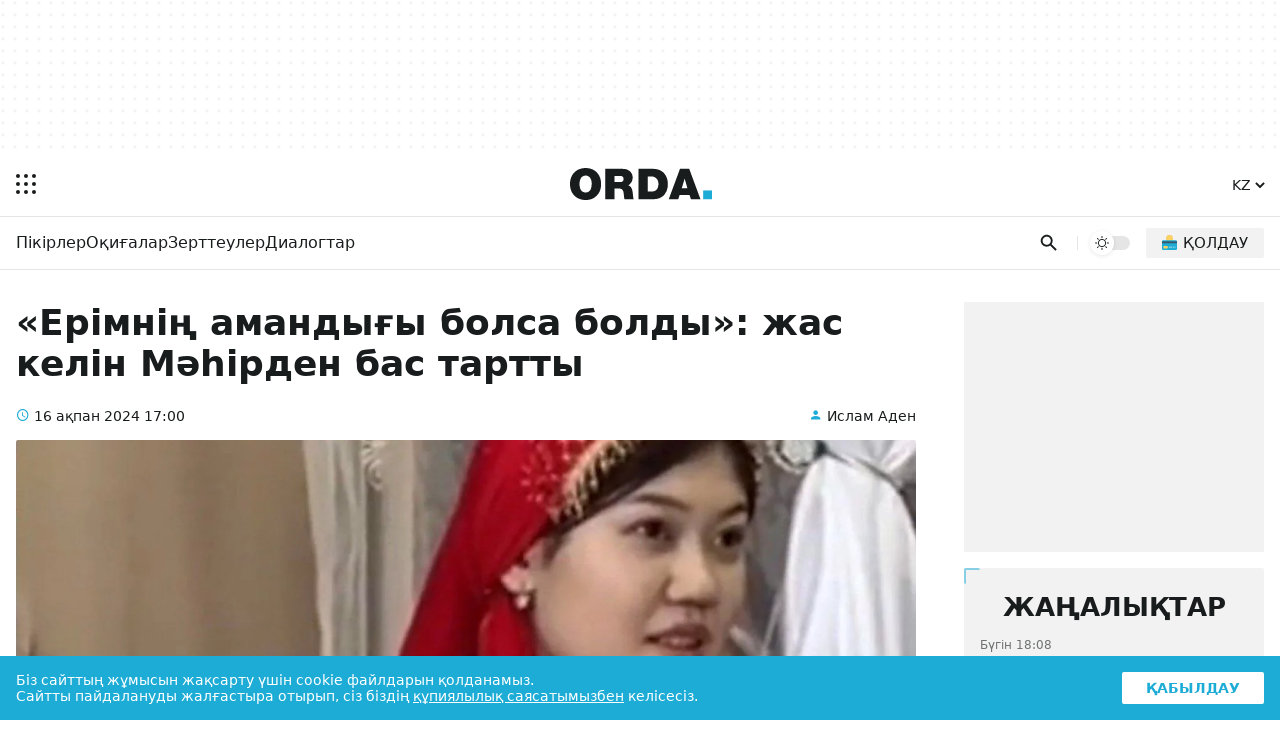

--- FILE ---
content_type: application/javascript
request_url: https://kaz.orda.kz/js/fullstory.min.js?v=19
body_size: 1194
content:
if("IntersectionObserver"in window){const OrdaObserver=new IntersectionObserver((entries,inObserver)=>{entries.forEach(entry=>{if(entry.isIntersecting){if(entry.target.classList.contains("lazy")){const lazyImage=entry.target;"IMG"!=lazyImage.tagName?(lazyImage.style.backgroundImage="url("+lazyImage.dataset.src+")",lazyImage.classList.remove("lazy"),inObserver.unobserve(lazyImage)):(lazyImage.srcset=lazyImage.src,lazyImage.classList.remove("lazy"),inObserver.unobserve(lazyImage))}if(entry.target.classList.contains("yt-lazyframe")){const yt=entry.target;yt.dataset.ytready||(yt.addEventListener("click",()=>{const iframe=document.createElement("iframe");iframe.src=yt.dataset.iframe,iframe.setAttribute("allow","accelerometer; autoplay; clipboard-write; encrypted-media; gyroscope; picture-in-picture"),iframe.setAttribute("allowfullscreen",""),iframe.setAttribute("loading","lazy"),iframe.style.cssText="width:100%;height:100%;border:0",yt.innerHTML="",yt.appendChild(iframe)},{once:!0}),yt.dataset.ytready="1")}if(entry.target.classList.contains("twitter-tweet")){let twt=document.createElement("script");twt.charset="utf-8",twt.async=!0,twt.id="twitScript",twt.src="https://platform.twitter.com/widgets.js",document.body.appendChild(twt),inObserver.unobserve(entry.target)}if(entry.target.classList.contains("instagram-media")){void 0!==window.FB&&(window.FB.__buffer=!0);let inst=document.createElement("script");inst.async=!0,inst.id="instScript",inst.src="https://www.instagram.com/embed.js",document.body.appendChild(inst),inObserver.unobserve(entry.target)}if(entry.target.classList.contains("tiktok-embed")){let tiktok=document.createElement("script");tiktok.async=!0,tiktok.id="tiktokScript",tiktok.src="https://www.tiktok.com/embed.js",document.body.appendChild(tiktok),inObserver.unobserve(entry.target)}if(entry.target.classList.contains("tiktok-lazyframe")){const ttcontainer=entry.target,ttsrc=ttcontainer.dataset.src;let ttiframe=document.createElement("iframe");ttiframe.src=ttsrc,ttiframe.setAttribute("allow","fullscreen"),ttiframe.setAttribute("title","TikTok video"),ttiframe.style.width="100%",ttiframe.style.height="100%",ttiframe.style.border="0",ttcontainer.appendChild(ttiframe),ttcontainer.classList.remove("tiktok-lazyframe"),inObserver.unobserve(entry.target)}if(entry.target.classList.contains("mce-melon-images")){let blocks=document.querySelectorAll('.fulltext .mce-melon-images[data-type="slider"]');for(let block of blocks){let leftDiv=document.createElement("div");leftDiv.classList.add("left-arrow");let rightDiv=document.createElement("div");rightDiv.classList.add("right-arrow"),block.append(leftDiv),block.append(rightDiv),block.style.setProperty("--pos","0");let total=block.querySelectorAll("img").length,pos=0;rightDiv.addEventListener("click",()=>{pos++,pos>=total&&(pos=0),block.style.setProperty("--pos",pos+"")}),leftDiv.addEventListener("click",()=>{pos--,pos<0&&(pos=total-1),block.style.setProperty("--pos",pos+"")})}inObserver.unobserve(entry.target)}entry.target.classList.contains("comments")&&(loadTGcomm(),inObserver.unobserve(entry.target))}})});let arr=document.querySelectorAll(".lazy"),tgcomm=document.querySelector(".comments"),twits=document.querySelectorAll(".twitter-tweet"),insts=document.querySelectorAll(".instagram-media"),tiktoks=document.querySelectorAll(".tiktok-embed"),ttframes=document.querySelectorAll(".tiktok-lazyframe"),postSliders=document.querySelectorAll(".mce-melon-images"),ytframes=document.querySelectorAll(".yt-lazyframe");arr.forEach(v=>{OrdaObserver.observe(v)}),twits.forEach(v=>{OrdaObserver.observe(v)}),insts.forEach(v=>{OrdaObserver.observe(v)}),tiktoks.forEach(v=>{OrdaObserver.observe(v)}),ttframes.forEach(v=>{OrdaObserver.observe(v)}),postSliders.forEach(v=>{OrdaObserver.observe(v)}),ytframes.forEach(v=>{OrdaObserver.observe(v)}),null!==tgcomm&&OrdaObserver.observe(tgcomm)}else{let arrLazy;document.querySelectorAll(".lazy").forEach(v=>{"IMG"!=v.tagName?(v.style.backgroundImage="url("+v.dataset.src+")",v.classList.remove("lazy")):(v.srcset=v.src,v.classList.remove("lazy"))})}function observeThemeChanges(){const targetNode=document.body,config={attributes:!0,attributeFilter:["class"]},observer=new MutationObserver((function(mutationsList){for(const mutation of mutationsList)if("attributes"===mutation.type&&"class"===mutation.attributeName){window.yaContextCb.push(()=>{Ya.adfoxCode.createAdaptive({ownerId:375321,containerId:"adfox_168985194130259049",params:{p1:"cyskg",p2:"gqqu"},insertionCodeParams:{additionalClasses:[currentMode]}},["desktop","tablet","phone"],{tabletWidth:1024,phoneWidth:480,isAutoReloads:!1})}),"function"==typeof loadTGcomm&&loadTGcomm();break}}));observer.observe(targetNode,config)}observeThemeChanges();